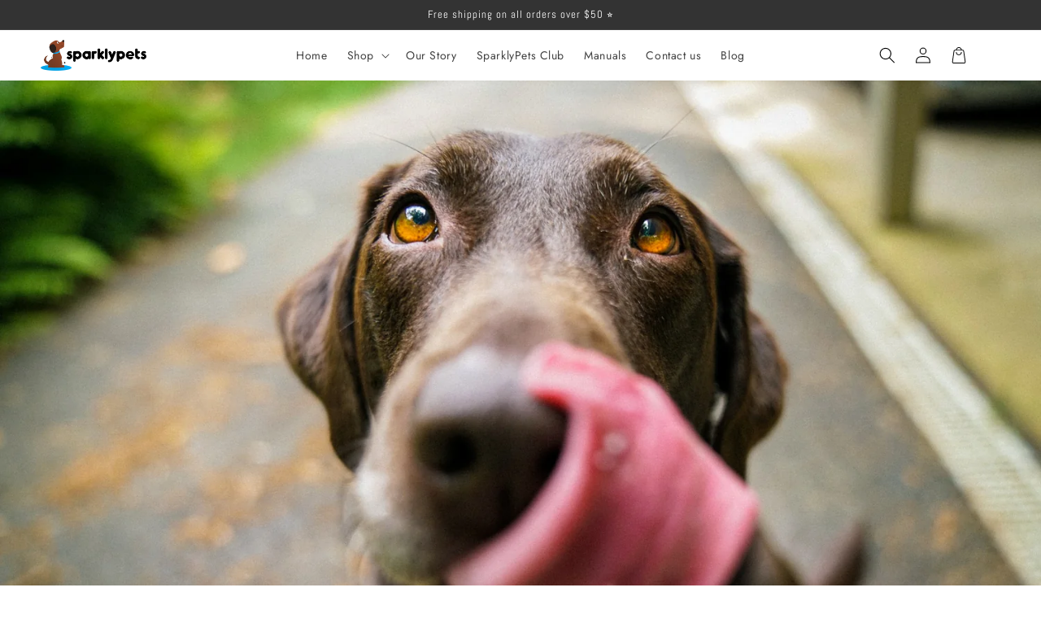

--- FILE ---
content_type: text/css
request_url: https://sparklypets.com/cdn/shop/t/4/assets/component-notification.css?v=85156003707319752101709537856
body_size: -562
content:
.notification_popup{right:0;min-width:20em!important;width:unset!important;padding:0!important;max-height:22em;overflow-y:scroll}.notification_a_tag{width:max-content;padding:1rem!important;border-bottom:1px solid #f4f4f4}.header__icon--notif .header__submenu .header__menu-item{margin:0!important}.bubble_notif{top:3px;left:15px!important;width:8px;height:8px}.sommaire_notif{display:flex;padding:0}.notification_a_tag:hover{background:#f4f4f4}.notification_image{width:100%;max-width:70px}.notification_text{width:12em;padding-left:20px}.offnotif{display:none}@media screen and (max-width: 747px){.header__icon--notif{width:30px}.offnotif{display:block}.offnotifmobile{display:none}}
/*# sourceMappingURL=/cdn/shop/t/4/assets/component-notification.css.map?v=85156003707319752101709537856 */


--- FILE ---
content_type: text/css
request_url: https://sparklypets.com/cdn/shop/t/4/assets/component-mega-menu.css?v=166723207615095280341709537856
body_size: -398
content:
.mega-menu-wrapper{position:unset}.mega-menu-list-item{list-style:none}.mega-menu-fullstack{position:absolute;background:#fff;width:50%;min-height:10em;transition:.2s ease-in-out;padding:10px;box-shadow:0 8px 14px #00000026;border:1px solid rgba(var(--color-foreground),.2);left:0;right:0;margin:auto;max-width:var(--page-width)}.mega-menu__img-container img{width:50%;border-radius:5px}.grid__item.mega-featured{text-decoration:none}.mega-menu__container-link{margin:0;text-align:center;transition:margin .2s ease-in-out;font-size:1.4rem}.grid__item.mega-featured:hover .mega-menu__container-link svg{margin-left:3px}.featured-mega-group{padding:10px;display:flex;column-gap:10px}
/*# sourceMappingURL=/cdn/shop/t/4/assets/component-mega-menu.css.map?v=166723207615095280341709537856 */


--- FILE ---
content_type: text/javascript
request_url: https://sparklypets.com/cdn/shop/t/4/assets/cart-upsell.js?v=50691402449357429111709537856
body_size: 312
content:
function addUpsellToCart(thisButton){var cart=document.querySelector("cart-notification")||document.querySelector("cart-drawer")||document.querySelector("cart-items"),submitButton=thisButton,form=document.querySelector('[id^="product-upsell-template-'+thisButton.dataset.formid+'--"]');if(document.querySelector("cart-drawer")&&submitButton.setAttribute("aria-haspopup","dialog"),submitButton.getAttribute("aria-disabled")==="true")return;submitButton.setAttribute("aria-disabled",!0),submitButton.classList.add("loading"),submitButton.querySelector(".loading-overlay__spinner").classList.remove("hidden");const config=fetchConfig("javascript");config.headers["X-Requested-With"]="XMLHttpRequest",delete config.headers["Content-Type"];const formData=new FormData(form);thisButton.dataset.cartType!="page"&&(formData.append("sections",cart.getSectionsToRender().map(section=>section.id)),formData.append("sections_url",window.location.pathname),cart.setActiveElement(document.activeElement)),config.body=formData,fetch(`${routes.cart_add_url}`,config).then(response=>response.json()).then(response=>{if(response.status){submitButton.setAttribute("aria-disabled",!0),submitButton.querySelector("span").classList.add("hidden");return}thisButton.error=!1,thisButton.dataset.cartType!="page"?cart.renderContents(response):window.location.href=window.location.href}).catch(e=>{console.error(e)}).finally(()=>{submitButton.classList.remove("loading"),cart&&cart.classList.contains("is-empty")&&cart.classList.remove("is-empty"),submitButton.querySelector(".loading-overlay__spinner").classList.add("hidden")})}function changeVariantEvent(thisVariant){thisVariant.closest(".product-upsell-template").querySelector("#formUpsellId").value=thisVariant.value}initUpsellSlider();function initUpsellSlider(){var upsellsContainer=document.querySelector(".cart-drawer-upsell-wrapper"),upsells=document.querySelectorAll(".cart-drawer-upsell_container"),nbOfUpsells=upsells.length-1;upsellsContainer!=null&&(upsells.length==1&&(document.querySelectorAll(".sliderButton").forEach(button=>{button.style.display="none"}),document.querySelector(".cart-drawer-upsell_container").style.paddingLeft="0",document.querySelector(".cart-drawer-upsell_container").style.paddingRight="0"),upsells[0]!=null&&(upsells[0].style.display="flex",upsellsContainer.dataset.currentSlide=0,upsellsContainer.dataset.nextSlide=1,upsellsContainer.dataset.prevSlide=nbOfUpsells,nbOfUpsells>1&&document.querySelectorAll(".cart-drawer-upsell_container").forEach(item=>{item.classList.add("hasSlider")})))}function prevSlide(){var upsellsContainer=document.querySelector(".cart-drawer-upsell-wrapper"),upsells=document.querySelectorAll(".cart-drawer-upsell_container"),nbOfUpsells=upsells.length-1;upsells[upsellsContainer.dataset.currentSlide].style.display="none",upsells[upsellsContainer.dataset.prevSlide].style.display="flex";var mightBePrev=parseInt(upsellsContainer.dataset.currentSlide)-1;if(mightBePrev==0){upsellsContainer.dataset.currentSlide=0,upsellsContainer.dataset.nextSlide=1,upsellsContainer.dataset.prevSlide=nbOfUpsells;return}mightBePrev<0?(upsellsContainer.dataset.currentSlide=nbOfUpsells,upsellsContainer.dataset.nextSlide=0):(upsellsContainer.dataset.currentSlide--,upsellsContainer.dataset.nextSlide=parseInt(upsellsContainer.dataset.currentSlide)+1),upsellsContainer.dataset.prevSlide=parseInt(upsellsContainer.dataset.currentSlide)-1}function nextSlide(){var upsellsContainer=document.querySelector(".cart-drawer-upsell-wrapper"),upsells=document.querySelectorAll(".cart-drawer-upsell_container"),nbOfUpsells=upsells.length-1;upsells[upsellsContainer.dataset.currentSlide].style.display="none",upsells[upsellsContainer.dataset.nextSlide].style.display="flex";var mightBeNext=parseInt(upsellsContainer.dataset.currentSlide)+1;if(mightBeNext==nbOfUpsells){upsellsContainer.dataset.currentSlide=nbOfUpsells,upsellsContainer.dataset.nextSlide=0,upsellsContainer.dataset.prevSlide=nbOfUpsells-1;return}mightBeNext>nbOfUpsells?(upsellsContainer.dataset.currentSlide=0,upsellsContainer.dataset.prevSlide=nbOfUpsells):(upsellsContainer.dataset.currentSlide++,upsellsContainer.dataset.prevSlide=parseInt(upsellsContainer.dataset.currentSlide)-1),upsellsContainer.dataset.nextSlide=parseInt(upsellsContainer.dataset.currentSlide)+1}
//# sourceMappingURL=/cdn/shop/t/4/assets/cart-upsell.js.map?v=50691402449357429111709537856
